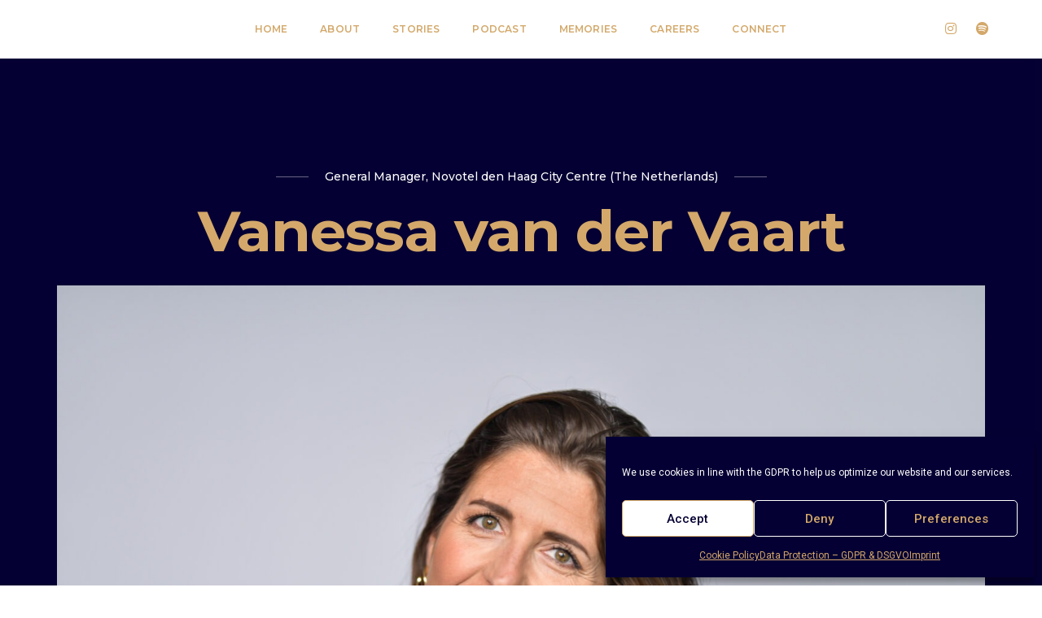

--- FILE ---
content_type: text/css
request_url: https://www.heartists-europe.com/wp-content/uploads/useanyfont/uaf.css?ver=1758555246
body_size: 70
content:
				@font-face {
					font-family: 'retro';
					src: url('/wp-content/uploads/useanyfont/9034Retro.woff2') format('woff2'),
						url('/wp-content/uploads/useanyfont/9034Retro.woff') format('woff');
					  font-display: auto;
				}

				.retro{font-family: 'retro' !important;}

						.retroTitle{
					font-family: 'retro' !important;
				}
						.retroTitle p{
					font-family: 'retro' !important;
				}
		

--- FILE ---
content_type: text/css
request_url: https://www.heartists-europe.com/wp-content/uploads/js_composer/custom.css?ver=6.7.0
body_size: -55
content:
.mce-tinymce,.div.mce-panel{
	visibility:visible !important;
}

--- FILE ---
content_type: application/javascript
request_url: https://www.heartists-europe.com/wp-content/themes/pofo/assets/js/bootsnav.js?ver=1.2
body_size: 4071
content:
// ------------------------------------------------------------------------------ //
//
// Template name : Bootsnav - Multi Purpose Header
// Categorie : Bootstrap Menu in CSS
// Author : adamnurdin01
// Version : v.1.2
// Created : 2016-06-02
// Last update : 2016-10-19
//
// ------------------------------------------------------------------------------ //

(function ($) {
    "use strict";

    var bootsnav = {
        initialize: function () {
            this.event();
            this.hoverDropdown();
            this.navbarSticky();
            this.navbarScrollspy();
        },
        event: function () {

            // ------------------------------------------------------------------------------ //
            // Variable
            // ------------------------------------------------------------------------------ //
            var getNav = $("nav.navbar.bootsnav");

            // ------------------------------------------------------------------------------ //
            // Navbar Sticky 
            // ------------------------------------------------------------------------------ //
            var navSticky = getNav.hasClass("navbar-sticky");
            if (navSticky) {
                // Wraped navigation
                getNav.wrap("<div class='wrap-sticky'></div>");
            }

            // ------------------------------------------------------------------------------ //
            // Navbar Center 
            // ------------------------------------------------------------------------------ //
            if (getNav.hasClass("brand-center")) {
                var postsArr = new Array(),
                        index = $("nav.brand-center"),
                        $postsList = index.find('ul.navbar-nav');

                index.prepend("<span class='storage-name' style='display:none;'></span>");

                //Create array of all posts in lists
                index.find('ul.navbar-nav > li').each(function () {
                    if ($(this).hasClass("active")) {
                        var getElement = $("a", this).eq(0).text();
                        $(".storage-name").html(getElement);
                    }
                    postsArr.push($(this).html());
                });

                //Split the array at this point. The original array is altered.
                var firstList = postsArr.splice(0, Math.round(postsArr.length / 2)),
                        secondList = postsArr,
                        ListHTML = '';

                var createHTML = function (list) {
                    ListHTML = '';
                    for (var i = 0; i < list.length; i++) {
                        ListHTML += '<li>' + list[i] + '</li>'
                    }
                }

                //Generate HTML for first list
                createHTML(firstList);
                $postsList.html(ListHTML);
                index.find("ul.nav").first().addClass("navbar-left");

                //Generate HTML for second list
                createHTML(secondList);
                //Create new list after original one
                $postsList.after('<ul class="nav navbar-nav"></ul>').next().html(ListHTML);
                index.find("ul.nav").last().addClass("navbar-right");

                //Wrap navigation menu
                index.find("ul.nav.navbar-left").wrap("<div class='col-half left'></div>");
                index.find("ul.nav.navbar-right").wrap("<div class='col-half right'></div>");

                //Selection Class
                index.find('ul.navbar-nav > li').each(function () {
                    var dropDown = $("ul.dropdown-menu", this),
                    //added for center logo header
                            simpleMenu = $("ul.simple-dropdown", this),
                            megaMenu = $("ul.megamenu-content", this);
                    dropDown.closest("li").addClass("dropdown");
                    simpleMenu.closest("li").addClass("simple-dropdown");
                    megaMenu.closest("li").addClass("megamenu-fw");
                });

                var getName = $(".storage-name").html();
                if (!getName == "") {
                    $("ul.navbar-nav > li:contains('" + getName + "')").addClass("active");
                }
            }


            // ------------------------------------------------------------------------------ //
            // Navbar Sidebar 
            // ------------------------------------------------------------------------------ //
            if (getNav.hasClass("navbar-sidebar")) {
                // Add Class to body
                $("body").addClass("wrap-nav-sidebar");
                getNav.wrapInner("<div class='scroller'></div>");
            } else {
                $(".bootsnav").addClass("on");
            }

            // ------------------------------------------------------------------------------ //
            // Menu Center 
            // ------------------------------------------------------------------------------ //
            if (getNav.find("ul.nav").hasClass("navbar-center")) {
                getNav.addClass("menu-center");
            }

            // ------------------------------------------------------------------------------ //
            // Navbar Full
            // ------------------------------------------------------------------------------ //
            if (getNav.hasClass("navbar-full")) {
                // Add Class to body
                $("nav.navbar.bootsnav").find("ul.nav").wrap("<div class='wrap-full-menu'></div>");
                $(".wrap-full-menu").wrap("<div class='nav-full'></div>");
                $("ul.nav.navbar-nav").prepend("<li class='close-full-menu'><a href='#'><i class='fas fa-times'></i></a></li>");
            } else if (getNav.hasClass("navbar-mobile")) {
                getNav.removeClass("no-full");
            } else {
                getNav.addClass("no-full");
            }

            // ------------------------------------------------------------------------------ //
            // Navbar Mobile
            // ------------------------------------------------------------------------------ //
            if (getNav.hasClass("navbar-mobile")) {
                // Add Class to body
                $('.navbar-collapse').on('shown.bs.collapse', function () {
                    $("body").addClass("side-right");
                });
                $('.navbar-collapse').on('hide.bs.collapse', function () {
                    $("body").removeClass("side-right");
                });

                $(window).on("resize", function () {
                    $("body").removeClass("side-right");
                });
            }

            // ------------------------------------------------------------------------------ //
            // Navbar Fixed
            // ------------------------------------------------------------------------------ //
            if (getNav.hasClass("no-background")) {
                $(window).on("scroll", function () {
                    var scrollTop = $(window).scrollTop();
                    if (scrollTop > 34) {
                        $(".navbar-fixed").removeClass("no-background");
                    } else {
                        $(".navbar-fixed").addClass("no-background");
                    }
                });
            }

            // ------------------------------------------------------------------------------ //
            // Navbar Fixed
            // ------------------------------------------------------------------------------ //
            if (getNav.hasClass("navbar-transparent")) {
                $(window).on("scroll", function () {
                    var scrollTop = $(window).scrollTop();
                    if (scrollTop > 34) {
                        $(".navbar-fixed").removeClass("navbar-transparent");
                    } else {
                        $(".navbar-fixed").addClass("navbar-transparent");
                    }
                });
            }

            // ------------------------------------------------------------------------------ //
            // Button Cart
            // ------------------------------------------------------------------------------ //
            $(".btn-cart").on("click", function (e) {
                e.stopPropagation();
            });

            // ------------------------------------------------------------------------------ //
            // Toggle Search
            // ------------------------------------------------------------------------------ //
            $("nav.navbar.bootsnav .attr-nav").each(function () {
                $("li.search > a", this).on("click", function (e) {
                    e.preventDefault();
                    $(".top-search").slideToggle();
                });
            });
            $(".input-group-addon.close-search").on("click", function () {
                $(".top-search").slideUp();
            });

            // ------------------------------------------------------------------------------ //
            // Toggle Side Menu
            // ------------------------------------------------------------------------------ //
            $("nav.navbar.bootsnav .attr-nav").each(function () {
                $("li.side-menu > a", this).on("click", function (e) {
                    e.preventDefault();
                    $("nav.navbar.bootsnav > .side").toggleClass("on");
                    $("body").toggleClass("on-side");
                });
            });
            $(".side .close-side").on("click", function (e) {
                e.preventDefault();
                $("nav.navbar.bootsnav > .side").removeClass("on");
                $("body").removeClass("on-side");
            });



            // ------------------------------------------------------------------------------ //
            // Wrapper
            // ------------------------------------------------------------------------------ //
            //$("body").wrapInner("<div class='wrapper'></div>");
        },
        // ------------------------------------------------------------------------------ //
        // Change dropdown to hover on dekstop
        // ------------------------------------------------------------------------------ //
        hoverDropdown: function () {
            var getNav = $("nav.navbar.bootsnav"),
                    getWindow = $(window).width(),
                    getHeight = $(window).height(),
                    getIn = getNav.find("ul.nav").data("in"),
                    getOut = getNav.find("ul.nav").data("out");

            if (getWindow < pofoMain.menu_breakpoint) {

                // Height of scroll navigation sidebar
                $(".scroller").css("height", "auto");

                // Disable mouseenter event
                $("nav.navbar.bootsnav ul.nav").find("li.dropdown").off("mouseenter");
                $("nav.navbar.bootsnav ul.nav").find("li.dropdown").off("mouseleave");
                $("nav.navbar.bootsnav ul.nav").find(".title").off("mouseenter");
                $("nav.navbar.bootsnav ul.nav").off("mouseleave");
                $(".navbar-collapse").removeClass("animated");

                // Enable click event
                $("nav.navbar.bootsnav ul.nav").each(function () {
                    $(".dropdown-menu", this).addClass("animated");
                    $(".dropdown-menu", this).removeClass(getOut);

                    // Dropdown Fade Toggle
                    $("a.dropdown-toggle", this).off('click');
                    $("a.dropdown-toggle", this).on('click', function (e) {
                        e.stopPropagation();
                        $(this).closest("li.dropdown").find(".dropdown-menu").first().stop().fadeToggle().toggleClass(getIn);
                        $(this).closest("li.dropdown").first().toggleClass("on");
                        return false;
                    });

                    // Hidden dropdown action
                    $('li.dropdown', this).each(function () {
                        $(this).find(".dropdown-menu").stop().fadeOut('fast');
                        $(this).on('hidden.bs.dropdown', function () {
                            $(this).find(".dropdown-menu").stop().fadeOut('fast');
                        });
                        return false;
                    });

                    // Megamenu style
                    $(".megamenu-fw", this).each(function () {
                        $(".col-menu", this).each(function () {
                            $(".content", this).addClass("animated");
                            $(".content", this).stop().fadeOut();
                            $(".title", this).off("click");
                            $(".title", this).on("click", function () {
                                $(this).closest(".col-menu").find(".content").stop().fadeToggle('fast').addClass(getIn);
                                $(this).closest(".col-menu").toggleClass("on");
                                return false;
                            });

                            $(".content", this).on("click", function (e) {
                                e.stopPropagation();
                            });
                        });
                    });
                });

                // Hidden dropdown
                var cleanOpen = function () {
                    $('li.dropdown', this).removeClass("on");
                    $(".dropdown-menu", this).stop().fadeOut('fast');
                    $(".dropdown-menu", this).removeClass(getIn);
                    $(".col-menu", this).removeClass("on");
                    $(".col-menu .content", this).stop().fadeOut('fast');
                    $(".col-menu .content", this).removeClass(getIn);
                }

                // Hidden om mouse leave
                $("nav.navbar.bootsnav").on("mouseleave", function () {
                    cleanOpen();
                });


                // Enable click atribute navigation
                $("nav.navbar.bootsnav .attr-nav").each(function () {
                    $(".dropdown-menu", this).removeClass("animated");
                    $("li.dropdown", this).off("mouseenter");
                    $("li.dropdown", this).off("mouseleave");
                    $("a.dropdown-toggle", this).off('click');
                    $("a.dropdown-toggle", this).on('click', function (e) {
                        e.stopPropagation();
                        $(this).closest("li.dropdown").find(".dropdown-menu").first().stop().fadeToggle();
                        $(".navbar-toggle").each(function () {
                            $(".fa", this).removeClass("fa-times");
                            $(".fa", this).addClass("fa-bars");
                            $(".navbar-collapse").removeClass("in");
                            $(".navbar-collapse").removeClass("on");
                        });
                    });

                    $(this).on("mouseleave", function () {
                        $(".dropdown-menu", this).stop().fadeOut();
                        $("li.dropdown", this).removeClass("on");
                        return false;
                    });
                });

                // Toggle Bars
                $(".navbar-toggle").each(function () {
                    $(this).off("click");
                    $(this).on("click", function () {
                        $(".fa", this).toggleClass("fa-bars");
                        $(".fa", this).toggleClass("fa-times");
                        cleanOpen();
                    });
                });

            } else if (getWindow > pofoMain.menu_breakpoint) {
                // Height of scroll navigation sidebar
                $(".scroller").css("height", getHeight + "px");

                // Navbar Sidebar
                if (getNav.hasClass("navbar-sidebar")) {
                    // Hover effect Sidebar Menu
                    $("nav.navbar.bootsnav ul.nav").each(function () {
                        $("a.dropdown-toggle", this).off('click');
                        $("a.dropdown-toggle", this).on('click', function (e) {
                            e.stopPropagation();
                        });

                        $(".dropdown-menu", this).addClass("animated");
                        $("li.dropdown", this).on("mouseenter", function () {
                            $(".dropdown-menu", this).eq(0).removeClass(getOut);
                            $(".dropdown-menu", this).eq(0).stop().fadeIn('fast').addClass(getIn);
                            $(this).addClass("on");
                            return false;
                        });

                        $(".col-menu").each(function () {
                            $(".content", this).addClass("animated");
                            $(".title", this).on("mouseenter", function () {
                                $(this).closest(".col-menu").find(".content").stop().fadeIn('fast').addClass(getIn);
                                $(this).closest(".col-menu").addClass("on");
                                return false;
                            });
                        });

                        $(this).on("mouseleave", function () {
                            $(".dropdown-menu", this).stop().removeClass(getIn);
                            $(".dropdown-menu", this).stop().addClass(getOut).fadeOut('fast');
                            $(".col-menu", this).find(".content").stop().fadeOut('fast').removeClass(getIn);
                            $(".col-menu", this).removeClass("on");
                            $("li.dropdown", this).removeClass("on");
                            return false;
                        });
                    });
                } else {
                    var isSafari = !!navigator.userAgent.match(/Version\/[\d\.]+.*Safari/);

                    // Hover effect Default Menu
                    $("nav.navbar.bootsnav ul.nav").each(function () {
                        $("a.dropdown-toggle", this).off('click');
                        $("a.dropdown-toggle", this).on('click', function (e) {
                            e.stopPropagation();
                        });

                        $(".megamenu-fw", this).each(function () {
                            $(".title", this).off("click");
                            $("a.dropdown-toggle", this).off("click");
                            $(".content").removeClass("animated");
                        });

                        $(".dropdown-menu", this).addClass("animated");
                        
        // user hover on single menu then hide its sibling children menu
        if( $( '.navbar-left-sidebar' ).length > 0 || $( '.left-nav-sidebar' ).length > 0 ) {

            $("li:not(.dropdown)", this).on("mouseenter", function () {
                $(this).parent().find('.dropdown-menu').stop().fadeOut('fast');
            });

            // Left menu close event by overlay
            $( document ).on( 'click', '.side-left-menu-close.active', function() {

               $( this ).removeClass( 'active' ); 
            });
        }

                        $("li.dropdown", this).on("mouseenter", function () {
                            var _this = this;

        if( $( '.navbar-left-sidebar' ).length > 0 || $( '.left-nav-sidebar' ).length > 0 ) {
            
            $(this).parent().find('.dropdown').removeClass("on");
            if( $(this).parents('.dropdown-menu').length > 0 ) { // child
                $(this).parents('.dropdown-menu').find('.dropdown-menu').not( $( '.dropdown-menu', this ) ).stop().fadeOut('fast');
            } else { // main
                $(this).parents('.bootsnav .nav').find('.dropdown-menu').not( $( '.dropdown-menu', this ) ).stop().fadeOut('fast');
                $(":not(.second-level)", this).find('.third-level').stop().fadeOut('fast');
            }

            if( $(this).parent().hasClass( "second-level" ) ) {
                $(this).parents( '.navbar-nav' ).addClass( "enter" );
            } else if( $( this ).parent().hasClass( "enter" ) ) {
                $( '.navbar-nav' ).removeClass( "enter" );
            }
        }

                            $(".dropdown-menu", this).eq(0).removeClass(getOut);
                            if(isSafari)
                                $(".dropdown-menu", _this).eq(0).stop().fadeIn('fast').addClass(getIn);
                            else
                                $(".dropdown-menu", _this).eq(0).stop().fadeIn('fast').addClass(getIn);
                            $(this).addClass("on");

        if( $( '.navbar-left-sidebar' ).length > 0 || $( '.left-nav-sidebar' ).length > 0 ) {

            $( '.side-left-menu-close' ).addClass( 'active' );

            if( $( '.left-nav-sidebar' ).length > 0 ) {
                var menu_width = $( '.sidebar-part1' ).outerWidth();
                    menu_width = menu_width + 20;
                    menu_width = menu_width + $( '.left-nav-on .navbar-nav' ).outerWidth();
            } else {
                var menu_width = $( '.navbar-nav' ).outerWidth();
            }

            var mainWidth = $(window).width();
            setTimeout( function() {

                $( '.dropdown' ).each( function() {
                    if( $( this ).hasClass( 'on' ) ) {
                        menu_width = menu_width + $( '.dropdown-menu li', this ).outerWidth();
                    }
                });
                $( '.side-left-menu-close' ).width( mainWidth - menu_width );
            }, 300 );
        }
                            return false;
                        });

                        $("li.dropdown", this).on("mouseleave", function () {
                            $(".dropdown-menu", this).eq(0).removeClass(getIn);

        if ( $(".dropdown-menu", this).css("display") == "none" || !( $( '.navbar-left-sidebar' ).length > 0 || $( '.left-nav-sidebar' ).length > 0 ) || $(this).parents( '.bootsnav .nav' ).hasClass( "enter" ) ) {

                            if(isSafari)
                                $(".dropdown-menu", this).eq(0).stop().fadeOut('fast').addClass(getOut);
                            else
                                $(".dropdown-menu", this).eq(0).stop().fadeOut('fast').addClass(getOut);

                            $(this).removeClass("on");
        }

        if( $( '.navbar-left-sidebar' ).length > 0 || $( '.left-nav-sidebar' ).length > 0 ) {

            $( '.side-left-menu-close' ).addClass( 'active' );

            if( $( '.left-nav-sidebar' ).length > 0 ) {
                var menu_width = $( '.sidebar-part1' ).outerWidth();
                    menu_width = menu_width + 20;
                    menu_width = menu_width + $( '.left-nav-on .navbar-nav' ).outerWidth();
            } else {
                var menu_width = $( '.navbar-nav' ).outerWidth();
            }

            var mainWidth = $(window).width();
            setTimeout( function() {

                $( '.dropdown' ).each( function() {
                    if( $( this ).hasClass( 'on' ) ) {
                        menu_width = menu_width + $( '.dropdown-menu li', this ).outerWidth();
                    }
                });
                $( '.side-left-menu-close' ).width( mainWidth - menu_width );
            }, 300 );
        }
                        });

                        $(this).on("mouseleave", function () {
                            $(".dropdown-menu", this).removeClass(getIn);
                            if (isSafari)
                                $(".dropdown-menu", this).eq(0).stop().fadeOut('fast').addClass(getOut);
                            else
                                $(".dropdown-menu", this).eq(0).stop().fadeOut('fast').addClass(getOut);
                            $("li.dropdown", this).removeClass("on");

        if( $( '.navbar-left-sidebar' ).length > 0 || $( '.left-nav-sidebar' ).length > 0 ) {

            if( $( '.bootsnav .nav' ).hasClass( "enter" ) ) {
                $( '.bootsnav .nav' ).removeClass( "enter" );
            } else {
                $( '.bootsnav .nav' ).find('.dropdown-menu').fadeOut('fast');
            }

            $( '.side-left-menu-close' ).removeClass( 'active' );
        }
                            return false;
                        });
                    });
                }

                // ------------------------------------------------------------------------------ //
                // Hover effect Atribute Navigation
                // ------------------------------------------------------------------------------ //
                $("nav.navbar.bootsnav .attr-nav").each(function () {
                    $("a.dropdown-toggle", this).off('click');
                    $("a.dropdown-toggle", this).on('click', function (e) {
                        e.stopPropagation();
                    });

                    $(".dropdown-menu", this).addClass("animated");
                    $("li.dropdown", this).on("mouseenter", function () {
                        $(".dropdown-menu", this).eq(0).removeClass(getOut);
                        $(".dropdown-menu", this).eq(0).stop().fadeIn('fast').addClass(getIn);
                        $(this).addClass("on");
                        return false;
                    });

                    $("li.dropdown", this).on("mouseleave", function () {
                        $(".dropdown-menu", this).eq(0).removeClass(getIn);
                        $(".dropdown-menu", this).eq(0).stop().fadeOut('fast').addClass(getOut);
                        $(this).removeClass("on");
                    });

                    $(this).on("mouseleave", function () {
                        $(".dropdown-menu", this).removeClass(getIn);
                        $(".dropdown-menu", this).eq(0).stop().fadeOut('fast').addClass(getOut);
                        $("li.dropdown", this).removeClass("on");
                        return false;
                    });
                });
            }

            // ------------------------------------------------------------------------------ //
            // Menu Fullscreen
            // ------------------------------------------------------------------------------ //
            if (getNav.hasClass("navbar-full")) {
                var windowHeight = $(window).height(),
                        windowWidth = $(window).width();

                $(".nav-full").css("height", windowHeight + "px");
                $(".wrap-full-menu").css("height", windowHeight + "px");
                $(".wrap-full-menu").css("width", windowWidth + "px");

                $(".navbar-collapse").addClass("animated");
                $(".navbar-toggle").each(function () {
                    var getId = $(this).data("target");
                    $(this).off("click");
                    $(this).on("click", function (e) {
                        e.preventDefault();
                        $(getId).removeClass(getOut);
                        $(getId).addClass("in");
                        $(getId).addClass(getIn);
                        return false;
                    });

                    $("li.close-full-menu").on("click", function (e) {
                        e.preventDefault();
                        $(getId).addClass(getOut);
                        setTimeout(function () {
                            $(getId).removeClass("in");
                            $(getId).removeClass(getIn);
                        }, 500);
                        return false;
                    });
                });
            }
        },
        // ------------------------------------------------------------------------------ //
        // Navbar Sticky
        // ------------------------------------------------------------------------------ //
        navbarSticky: function () {
            var getNav = $("nav.navbar.bootsnav"),
                    navSticky = getNav.hasClass("navbar-sticky");

            if (navSticky) {

                // Set Height Navigation
                var getHeight = getNav.height();
                $(".wrap-sticky").height(getHeight);

                // Windown on scroll
                var getOffset = $(".wrap-sticky").offset().top;
                $(window).on("scroll", function () {
                    var scrollTop = $(window).scrollTop();
                    if (scrollTop > getOffset) {
                        getNav.addClass("sticked");
                    } else {
                        getNav.removeClass("sticked");
                    }
                });
            }
        },
        // ------------------------------------------------------------------------------ //
        // Navbar Scrollspy
        // ------------------------------------------------------------------------------ //
        navbarScrollspy: function () {
            var navScrollSpy = $(".navbar-scrollspy"),
                    $body = $('body'),
                    getNav = $('nav.navbar.bootsnav'),
                    offset = getNav.outerHeight();

            if (navScrollSpy.length) {
                $body.scrollspy({ target: '.navbar', offset: offset });

                // Animation Scrollspy
                $('.scroll').on('click', function (event) {
                    event.preventDefault();

                    // Active link
                    $('.scroll').removeClass("active");
                    $(this).addClass("active");

                    // Remove navbar collapse
                    $(".navbar-collapse").removeClass("in");

                    // Toggle Bars
                    $(".navbar-toggle").each(function () {
                        $(".fa", this).removeClass("fa-times");
                        $(".fa", this).addClass("fa-bars");
                    });

                    // Scroll
                    var scrollTop = $(window).scrollTop(),
                            $anchor = $(this).find('a'),
                            $section = $($anchor.attr('href')).offset().top,
                            $window = $(window).width(),
                            $minusDesktop = getNav.data("minus-value-desktop"),
                            $minusMobile = getNav.data("minus-value-mobile"),
                            $speed = getNav.data("speed");

                    if ($window > 992) {
                        var $position = $section - $minusDesktop;
                    } else {
                        var $position = $section - $minusMobile;
                    }

                    $('html, body').stop().animate({
                        scrollTop: $position
                    }, $speed);
                });

                // Activate Navigation
                var fixSpy = function () {
                    var data = $body.data('bs.scrollspy');
                    if (data) {
                        offset = getNav.outerHeight();
                        data.options.offset = offset;
                        $body.data('bs.scrollspy', data);
                        $body.scrollspy('refresh');
                    }
                }

                // Activate Navigation on resize
                var resizeTimer;
                $(window).on('resize', function () {
                    clearTimeout(resizeTimer);
                    var resizeTimer = setTimeout(fixSpy, 200);
                });
            }
        }
    };

    // Initialize
    $(document).ready(function () {
        bootsnav.initialize();
    });

    // Reset on resize
    $(window).on("resize", function () {
        bootsnav.hoverDropdown();
        setTimeout(function () {
            bootsnav.navbarSticky();
        }, 500);

        // Toggle Bars
        $(".navbar-toggle").each(function () {
            $(".fa", this).removeClass("fa-times");
            $(".fa", this).addClass("fa-bars");
            $(this).removeClass("fixed");
        });
        $(".navbar-collapse").removeClass("in");
        $(".navbar-collapse").removeClass("on");
        $(".navbar-collapse").removeClass("bounceIn");
    });

} (jQuery));